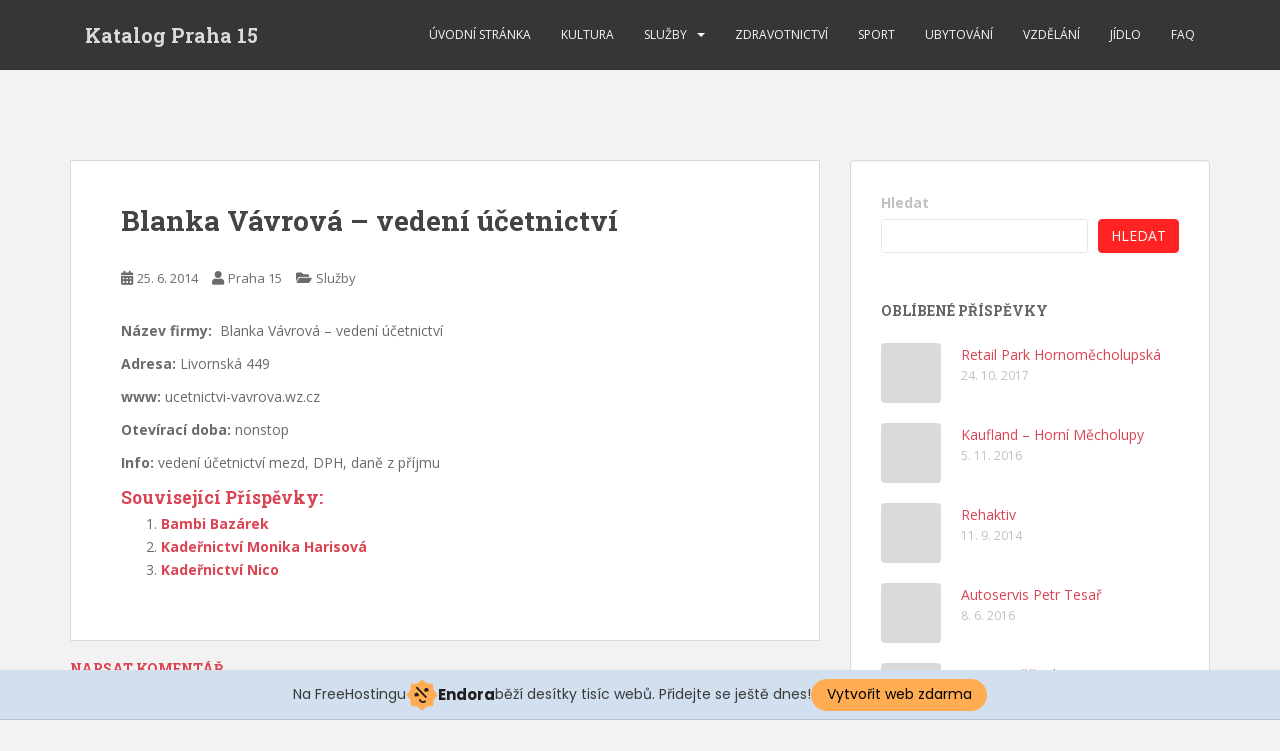

--- FILE ---
content_type: text/html; charset=utf-8
request_url: https://www.google.com/recaptcha/api2/aframe
body_size: 268
content:
<!DOCTYPE HTML><html><head><meta http-equiv="content-type" content="text/html; charset=UTF-8"></head><body><script nonce="khz7IJT3avkgxdikB7owqQ">/** Anti-fraud and anti-abuse applications only. See google.com/recaptcha */ try{var clients={'sodar':'https://pagead2.googlesyndication.com/pagead/sodar?'};window.addEventListener("message",function(a){try{if(a.source===window.parent){var b=JSON.parse(a.data);var c=clients[b['id']];if(c){var d=document.createElement('img');d.src=c+b['params']+'&rc='+(localStorage.getItem("rc::a")?sessionStorage.getItem("rc::b"):"");window.document.body.appendChild(d);sessionStorage.setItem("rc::e",parseInt(sessionStorage.getItem("rc::e")||0)+1);localStorage.setItem("rc::h",'1768503907498');}}}catch(b){}});window.parent.postMessage("_grecaptcha_ready", "*");}catch(b){}</script></body></html>